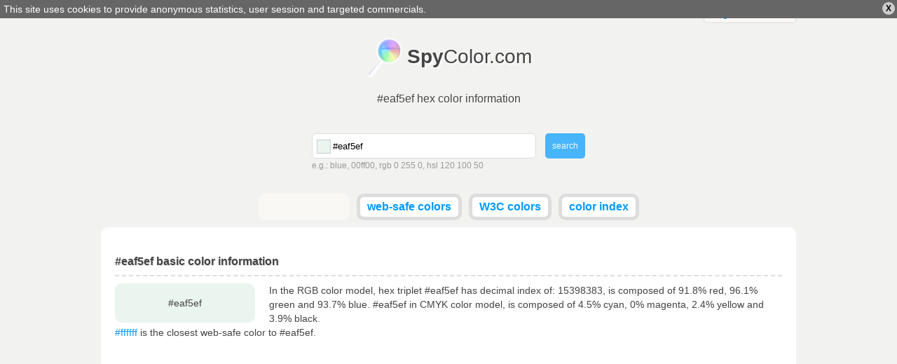

--- FILE ---
content_type: text/html; charset=utf-8
request_url: https://www.spycolor.com/eaf5ef
body_size: 8051
content:
<!doctype html>
<html lang="en">
	<head>
		<meta charset="UTF-8" />
		<title>#eaf5ef hex color information</title>
		<link rel="shortcut icon" type="image/x-icon" href="/favicon.ico" />
				<style type="text/css">
/* <![CDATA[ */
html,body,div,span,applet,object,iframe,h1,h2,h3,h4,h5,h6,p,blockquote,pre,a,abbr,acronym,address,big,cite,code,del,dfn,em,img,ins,kbd,q,s,samp,small,strike,strong,sub,sup,tt,var,b,u,i,center,dl,dt,dd,ol,ul,li,fieldset,form,label,legend,table,caption,tbody,tfoot,thead,tr,th,td,article,aside,canvas,details,embed,figure,figcaption,footer,header,hgroup,menu,nav,output,ruby,section,summary,time,mark,audio,video{margin:0;padding:0;border:0;font-size:100%;font:inherit;vertical-align:baseline;outline:0;}article,aside,details,figcaption,figure,footer,header,hgydroup,menu,nav,section{display:block;}ol,ul{list-style:none;}blockquote,q{quotes:none;}blockquote:before,blockquote:after,q:before,q:after{content:'';content:none;}:focus{outline:0;}table{border-collapse:collapse;border-spacing:0;}#policy-window{width:100%;background:#666;color:#fff;position:absolute;top:0;z-index:1;}#policy-window p{width:auto;margin:0;padding:5px;}#policy-window a{color:#fff;text-decoration:underline;}#policy-window span{color:#000;cursor:pointer;display:block;line-height:12px;font-size:12px;font-weight:bold;padding:3px 5px;margin:3px;border-radius:10px;background:#ccc;float:right;}#policy-window span:hover{background:#eee;}.top-level{width:992px;margin:0 auto;}span.ui-helper-hidden-accessible{display:none;}ul.ui-autocomplete{width:200px;border:1px solid #ddd;border-top:none;position:absolute;background:#fff;left:0;top:0;}ul.ui-autocomplete li{}ul.ui-autocomplete li a{color:#666;text-decoration:none;display:block;padding:5px;}ul.ui-autocomplete li a.ui-state-focus{border:0!important;background:#ddd!important;}ul.ui-autocomplete li a span{float:right;display:block;width:14px;height:14px;}body{line-height:16px;background:#f2f3f0;font:normal 14px verdana,tahoma,arial,sans-serif;color:#444;}div.line{width:100%;height:3px;background-color:#ccc;background:-moz-linear-gradient(left,#ff3232 0%,#ff8800 15%,#ffff00 30%,#00ff00 45%,#008888 60%,#0000ff 75%,#8800ff 89%,#ff00ff 100%); background:-webkit-gradient(linear,left top,right top,color-stop(0%,#ff3232),color-stop(15%,#ff8800),color-stop(30%,#ffff00),color-stop(45%,#00ff00),color-stop(60%,#008888),color-stop(75%,#0000ff),color-stop(89%,#8800ff),color-stop(100%,#ff00ff)); background:-webkit-linear-gradient(left,#ff3232 0%,#ff8800 15%,#ffff00 30%,#00ff00 45%,#008888 60%,#0000ff 75%,#8800ff 89%,#ff00ff 100%); background:-o-linear-gradient(left,#ff3232 0%,#ff8800 15%,#ffff00 30%,#00ff00 45%,#008888 60%,#0000ff 75%,#8800ff 89%,#ff00ff 100%); background:-ms-linear-gradient(left,#ff3232 0%,#ff8800 15%,#ffff00 30%,#00ff00 45%,#008888 60%,#0000ff 75%,#8800ff 89%,#ff00ff 100%); background:linear-gradient(to right,#ff3232 0%,#ff8800 15%,#ffff00 30%,#00ff00 45%,#008888 60%,#0000ff 75%,#8800ff 89%,#ff00ff 100%); filter:progid:DXImageTransform.Microsoft.gradient( startColorstr='#ff3232',endColorstr='#ff00ff',GradientType=1 ); }form{text-align:left;overflow:hidden;}form div.description{color:#999;line-height:20px;font-size:12px;}div.field.text input.field{border:1px solid #ddd;border-radius:5px;padding:9px;}div.field input{margin:0;}a.button,button,div.field.submit input.field{border:0;outline:0;margin:0;font:normal 12px verdana,tahoma,arial,sans-serif;display:inline-block;line-height:14px;outline-style:none;opacity:0.7;padding:0 10px;border-radius:5px;background:#eee;color:#666;text-decoration:none;height:36px;}a.button.active,button.active,div.field.submit input.field{background:#09f;color:#fff;}a.button:hover,button:hover,div.field.submit input.field:hover{opacity:1;cursor:pointer;}strong{font-weight:bold;}a{color:#09f;text-decoration:none;}a:hover{text-decoration:underline;}textarea.code{border:1px solid #ddd;width:150px;background:#f9f8f5;padding:5px 5px 4px 5px;font-size:10px;line-height:10px;width:150px;height:11px;resize:none;overflow:hidden;float:right;}textarea.code.long{width:930px;padding:5px;display:inline-block;float:none;background:#fff;}pre.long textarea{line-height:15px;width:580px;}header#masterhead{text-align:center;}header#masterhead h1{font-size:16px;margin-bottom:40px;text-shadow:#fff 1px 1px 0;}header#masterhead a{color:#444;text-decoration:none;font-size:30px;}header#masterhead a h2{font-size:28px;margin:20px 0;padding:12px 0 15px 59px;background:url('/color/default/images/logo.png?v=031013') no-repeat left top;display:inline-block;text-shadow:#fff 2px 2px 2px;}header#masterhead div#search{width:390px;margin:0 auto 30px auto;}header#masterhead div#search form div.text input.field{width:280px;padding-left:29px;height:16px;}header#masterhead div#search form div.text{float:left;}header#masterhead div#search form div.submit{float:right;}header#masterhead nav ul{overflow:hidden;}header#masterhead nav ul li{vertical-align:top;display:inline-block;height:28px;background:#fff;margin:0 3px 10px 3px;border-radius:10px;font-weight:bold;border:#ddd 5px solid;}header#masterhead nav ul li.like{width:120px;padding-top:4px;height:24px;background:#f9f8f5;border:#f9f8f5 5px solid;}header#masterhead nav ul li a{color:#09f;font-size:16px;padding:5px 10px;display:block;}header#masterhead nav ul li:hover,header#masterhead nav ul li.active{background:#f9f8f5;}header#masterhead nav ul li a:hover{text-decoration:none;}header#masterhead nav ul li.active a{color:#000;}div.toggle{color:#444;background:#f9f8f5;width:130px;border-radius:5px;border:1px solid #ddd;font-size:14px;}div.toggle a.selected{padding:5px 10px;display:block;text-align:left;}div.toggle a.selected span{display:none;float:right;}div.toggle.close a.selected span.down,div.toggle.open a.selected span.up{display:inline;}div.toggle.close ul{visibility:hidden;}div.toggle ul{width:130px;margin:-3px 0 0 -1px;border-radius:0 0 5px 5px;border-left:solid #ddd 1px;border-right:solid #ddd 1px;border-bottom:solid #ddd 1px;background:#f9f8f5;position:absolute;text-align:left;z-index:1000;}div.toggle ul li a,header#masterhead div.toggle a{font-size:14px;color:#09f;padding:5px 10px;display:block;text-decoration:none;}div.toggle ul li:hover{background:#f2f3f0;}div.language{float:right;margin-top:2px;}div.cl{clear:both;}article{text-align:left;margin:0 auto;padding:40px 20px;border-radius:10px;background:#fff;}article.top-level{width:952px;}article h1,article h2{clear:both;font-weight:bold;font-size:16px;padding:0 0 10px 0;border-bottom:2px dashed #ddd;text-shadow:#ddd 1px 1px 0;}article h1.top-space,article h2.top-space{margin-top:40px;}article div.color{border-radius:10px;text-align:center;padding:20px 0;width:200px;margin:10px 20px 0 0;float:left;}article #guess_guess{width:188px;}article div#control h3{padding:0 0 10px 0;font-size:32px;font-weight:bold;}article div#control h3.winner{color:#00bb00;}article div#control h3.cheater{color:#bb0000;}article div#control a{position:relative;top:-49px;left:215px;color:#fff;border-radius:7px;margin-top:10px;padding:7px;background:#009900;font-size:18px;font-weight:bold;text-decoration:none;}article div.game,article div#control{width:298px;margin:20px 10px 0 0;float:left;}article div.game,article #pattern div{width:317px;height:170px;}article #pattern div p.winner,article #pattern div p.cheater{display:none;}article div.game{border-radius:10px;width:317px;background-color:#666;padding:0;text-align:center;}article div.game.last{margin-right:0;}article div.game p{font-size:32px;margin-top:70px;text-align:center;display:inline-block;}article div.game p{color:#fff;text-shadow:#444 1px 1px 0;font-weight:bold;padding:0 5px;}article #pattern div{display:none;border-radius:10px;position:absolute;}article a#stop{display:none;}article div.color p{display:inline;text-align:center;line-height:0;}article div.color p.light{color:#000;text-shadow:#ccc 1px 1px 0;}article div.color p.dark{color:#fff;text-shadow:#444 1px 1px 0;}article p{line-height:20px;margin-top:10px;text-align:left;}article ul{margin-top:10px;}article ul.left,article div.left{float:left;width:470px;}article ul.right,article div.right{float:right;width:470px;}article div.cbr{margin:20px 0;}article div.cbr.top-space{margin:40px 0 0 0;}article div.cbr.center{text-align:center;}article ul li{padding:10px;border-bottom:1px solid #ddd;}article ul li.em{background:#f9f8f5;}article ul li label{font-weight:bold;width:140px;display:inline-block;}article ul li label.em{font-weight:bold;}article table{font-family:courier;width:100%;margin-top:10px;}article table td,article table th{padding:3px 10px;border-bottom:1px solid #ddd;}article table td.light{color:#000;text-shadow:#ccc 1px 1px 0;}article table td.dark{color:#fff;text-shadow:#444 1px 1px 0;}article table td.color a{text-shadow:#444 1px 1px 0;color:#fff;}article table th{padding:10px;background:#f9f8f5;font-weight:bold;}article table tr.em{background:#f9f8f5;}article table tr:hover{background:#ddd;}article div.box{margin:20px 0 0 0;box-shadow:1px 1px 2px #ddd;background:#f9f8f5;border:1px solid #ddd;padding:5px;display:inline-block;text-align:center;vertical-align:top;}article div.box a{font-size:9px;float:left;margin:0;padding-top:24px;width:60.5px;height:37px;text-decoration:none;}article div.box.small a{width:47px;height:31px;padding-top:16px;}article div.box a.light{color:#000;text-shadow:#ccc 1px 1px 0;}article div.box a.dark{color:#fff;text-shadow:#444 1px 1px 0;}article div.box label{clear:both;font-size:12px;font-weight:bold;padding:5px 0 0 0;display:block;}article div.box form label{float:left;width:50px;text-align:left;}article div.box p{padding:10px 0;width:940px;display:inline-block;line-height:15px;border:1px solid #ddd;margin:0;text-align:center;}article div.box p.light{color:#000;background:#000;}article div.box p.dark{color:#fff;background:#fff;}article div.full{width:100%;text-align:left;}footer{line-height:25px;margin:10px auto!important;text-align:right;}.minicolors{position:absolute;}.minicolors-swatch{position:absolute;vertical-align:middle;background:url('/color/default/images/jquery.minicolors.png') -80px 0;border:solid 1px #ccc;cursor:text;padding:0;margin:3px 0 0 0;display:inline-block;}.minicolors-swatch-color{position:absolute;cursor:pointer;top:0;left:0;right:0;bottom:0;}.minicolors-panel{position:absolute;top:30px;left:7px;width:171px;height:150px;background:white;border:solid 1px #CCC;box-shadow:0 0 20px rgba(0,0,0,.2);z-index:99999;-moz-box-sizing:content-box;-webkit-box-sizing:content-box;box-sizing:content-box;display:none;}.minicolors-panel.minicolors-visible{display:block;}.minicolors .minicolors-grid{position:absolute;width:150px;height:150px;background:url('/color/default/images/jquery.minicolors.png') -120px 0;cursor:crosshair;}.minicolors .minicolors-grid-inner{position:absolute;width:150px;height:150px;background:none;}.minicolors-slider-saturation .minicolors-grid{background-position:-420px 0;}.minicolors-slider-saturation .minicolors-grid-inner{background:url('/color/default/images/jquery.minicolors.png') -270px 0;}.minicolors-slider-brightness .minicolors-grid{background-position:-570px 0;}.minicolors-slider-brightness .minicolors-grid-inner{background:black;}.minicolors-slider-wheel .minicolors-grid{background-position:-720px 0;}.minicolors-slider,.minicolors-opacity-slider{position:absolute;top:0px;left:151px;width:20px;height:150px;background:white url('/color/default/images/jquery.minicolors.png') 0 0;cursor:row-resize;}.minicolors-slider-saturation .minicolors-slider{background-position:-60px 0;}.minicolors-slider-brightness .minicolors-slider{background-position:-20px 0;}.minicolors-slider-wheel .minicolors-slider{background-position:-20px 0;}.minicolors-opacity-slider{left:173px;background-position:-40px 0;display:none;}.minicolors-with-opacity .minicolors-opacity-slider{display:block;}.minicolors-grid .minicolors-picker{position:absolute;top:70px;left:70px;width:12px;height:12px;border:solid 1px black;border-radius:10px;margin-top:-6px;margin-left:-6px;background:none;}.minicolors-grid .minicolors-picker > div{position:absolute;top:0;left:0;width:8px;height:8px;border-radius:8px;border:solid 2px white;-moz-box-sizing:content-box;-webkit-box-sizing:content-box;box-sizing:content-box;}.minicolors-picker{position:absolute;top:0;left:0;width:18px;height:2px;background:white;border:solid 1px black;margin-top:-2px;-moz-box-sizing:content-box;-webkit-box-sizing:content-box;box-sizing:content-box;}.minicolors-inline{display:inline-block;}.minicolors-inline .minicolors-input{display:none !important;}.minicolors-inline .minicolors-panel{position:relative;top:auto;left:auto;box-shadow:none;z-index:auto;display:inline-block;}.minicolors-theme-default .minicolors-swatch{top:6px;left:7px;width:18px;height:18px;}.minicolors-theme-default.minicolors-position-right .minicolors-swatch{left:auto;right:5px;}.minicolors-theme-default.minicolors{width:24px;}.minicolors-theme-default .minicolors-input{height:20px;width:24px;display:inline-block;padding-left:26px;}.minicolors-theme-default.minicolors-position-right .minicolors-input{padding-right:26px;padding-left:inherit;}.minicolors-theme-bootstrap .minicolors-swatch{top:3px;left:3px;width:28px;height:28px;border-radius:3px;}.minicolors-theme-bootstrap.minicolors-position-right .minicolors-swatch{left:auto;right:3px;}.minicolors-theme-bootstrap .minicolors-input{padding-left:44px;}.minicolors-theme-bootstrap.minicolors-position-right .minicolors-input{padding-right:44px;padding-left:12px;}header#letters{letter-spacing:7px;text-align:center;margin:0 0 30px 0;}header#letters a,header#letters strong{font-size:20px;}header#letters strong{font-weight:bold}@media only screen and (min-width:768px) and (max-width:991px){.top-level{width:766px;}article.top-level{width:746px;}article{padding:20px 10px;}article ul.left,article ul.right,article div.left{width:368px;}article ul li label{width:120px;}article div.box a{padding-top:16px;width:46.93px;height:31px;}article div.box p{width:730px;}textarea.code.long{width:720px;}article div.box.small a{font-size:7px;width:36.6px;height:24px;padding-top:13px;}article div.box .left-space{margin-left:10px;}article div.game,article #pattern div{width:214px;}}@media only screen and (min-width:480px) and (max-width:767px){.top-level{width:478px;}article.top-level{width:458px;}header#masterhead h1{margin-bottom:20px;}article{padding:20px 10px;}article ul.left,article ul.right,article div.left{width:458px;}article ul li label{width:200px;}article div.box a{padding-top:16px;width:44.6px;height:31px;}article div.box p{width:444px;}textarea.code.long{font-size:9px;width:434px;}article div.box.small a{font-size:8px;width:44.6px;height:28px;padding-top:17px;}article div.box .left-space{margin-left:10px;}table tbody tr th:last-child,table tbody tr td:last-child{display:none;}article div.game,article #pattern div{width:224px;}}@media only screen and (max-width:479px){.top-level{width:318px;}article.top-level{width:298px;}header#masterhead a h2{font-size:26px;}header#masterhead h1{margin-bottom:20px;}header#masterhead div#search{width:308px;margin:0 auto 10px auto;}header#masterhead div#search form div.text{width:240px;}header#masterhead div#search form div.text input.field{width:200px;}header#masterhead nav.top-level{width:320px;}header#masterhead nav ul{text-align:left;}header#masterhead nav ul li{display:block;margin:0 3px 5px 0;font-weight:normal;text-transform:uppercase;border:none;}header#masterhead nav ul li.like{width:auto;padding-top:0;height:20px;background:none;border:none;text-align:right;}article{padding:20px 10px;}article ul.left,article ul.right,article div.left{font-size:10px;width:298px;}article ul li label{width:100px;}article div.box a{padding-top:22px;width:57.2px;height:35px;}article div.box p{width:284px;}textarea.code.long{font-size:5px;width:274px;}article div.box.small a{text-overflow-mode:ellipsis;font-size:8px;width:57.2px;height:34px;padding-top:24px;}article div.box .left-space{margin-left:10px;}article table td,article table th{padding:2px;}table tbody tr{display:block;margin:20px 0 0 0;}table tbody tr th,table tbody tr td{display:block;min-height:18px;}article div.game,article #pattern div{width:144px;}}
/* ]]> */</style>
		<meta name="description" content="#eaf5ef hex triplet, rgb(234, 245, 239) - color information, gradients, harmonies, schemes, description and conversion in CMYK, RGB, HSL, HSV, CIELAB, CIELUV, XXY, Hunter-Lab" />
		<meta name="viewport" content="width=device-width, initial-scale=1, maximum-scale=1" />
		<link rel="alternate" hreflang="x-default" href="http://www.spycolor.com/eaf5ef" />
								<link rel="alternate" hreflang="de" href="http://de.spycolor.com/eaf5ef" />
																<link rel="alternate" hreflang="es" href="http://es.spycolor.com/eaf5ef" />
											<link rel="alternate" hreflang="fr" href="http://fr.spycolor.com/eaf5ef" />
											<link rel="alternate" hreflang="pl" href="http://pl.spycolor.com/eaf5ef" />
											<link rel="alternate" hreflang="zh" href="http://zh.spycolor.com/eaf5ef" />
							<!--[if lte IE 8]><script type="text/javascript" src="/color/default/js/html5.js"></script><![endif]-->
	</head>
	<body>
		<div class="line"></div>
		<header id="masterhead" class="top-level">
			<div class="language toggle close">
												<a hreflang="x-default" href="http://www.spycolor.com/eaf5ef" class="selected">english <span class="up">&#x25B2;</span><span class="down">&#x25BC;</span></a>
				<ul>
																	<li>
							<a hreflang="de" href="http://de.spycolor.com/eaf5ef">deutsch</a>
						</li>
																																		<li>
							<a hreflang="es" href="http://es.spycolor.com/eaf5ef">español</a>
						</li>
																							<li>
							<a hreflang="fr" href="http://fr.spycolor.com/eaf5ef">français</a>
						</li>
																							<li>
							<a hreflang="pl" href="http://pl.spycolor.com/eaf5ef">polski</a>
						</li>
																							<li>
							<a hreflang="zh" href="http://zh.spycolor.com/eaf5ef">中国的</a>
						</li>
															</ul>
			</div>
			<div class="cl"></div>
			<a href="/"><h2><strong>Spy</strong>Color.com</h2></a>
			<div class="cl"></div>
			<h1>#eaf5ef hex color information</h1>
			<div id="search">
	<div id="picker"></div>
	<form id="form_search" action="#" method="post" enctype="multipart/form-data" class="vertical form_search" accept-charset="utf-8"><div class="field text" id="search_color_container"><input type="text" name="color" placeholder="Color name, RGB, HSV, CMYK..." value="#eaf5ef" id="search_color" class="field" /><div id="search_color_description" class="description">e.g.: blue, 00ff00, rgb 0 255 0, hsl 120 100 50</div><div class="errors" id="search_color_errors"><div class="clear"></div></div><div class="clear"></div></div>
<div class="field submit" id="search_submit_container"><input type="submit" name="submit" id="search_submit" class="field" value="search" /><div class="errors" id="search_submit_errors"><div class="clear"></div></div><div class="clear"></div></div>
<div class="hidden" id="search__ctrl_container"><input type="hidden" name="search__ctrl" id="search__ctrl" value="[base64]" /><div class="errors" id="search__ctrl_errors"><div class="clear"></div></div><div class="clear"></div></div>
</form></div>			<nav class="top-level">
				<ul>
					<li class="like">
						<div class="fb-like" data-href="https://www.facebook.com/SpyColor" data-width="120" data-height="23" data-colorscheme="light" data-layout="button_count" data-action="like" data-show-faces="false" data-send="false"></div>
					</li>
					<li>
						<a href="/web-safe-colors">web-safe colors</a>
					</li>
					<li>
						<a href="/w3c-colors">W3C colors</a>
					</li>
					<li>
						<a href="/color-index,a">color index</a>
					</li>
									</ul>
			</nav>
		</header>
		<article role="main" class="top-level">
			<h2>#eaf5ef basic color information</h2>
<div class="color" style="background-color: #eaf5ef">
	<p class="ligth">#eaf5ef</p>
</div>
<p>
	In the RGB color model, hex triplet #eaf5ef has decimal index of: 15398383, is composed of 91.8% red, 96.1% green and 93.7% blue.
	#eaf5ef in CMYK color model, is composed of 4.5% cyan, 0% magenta, 2.4% yellow and 3.9% black.
	<br />
			<a href="/ffffff">#ffffff</a> is the closest web-safe color to #eaf5ef.
	</p>
<div class="cl"></div>

<div class="cbr top-space">
	<ins class="adsbygoogle"
		 style="display:block"
		 data-ad-client="ca-pub-4710234364774637"
		 data-ad-slot="3728724001"
		 data-ad-format="auto"></ins>
	<script>
	(adsbygoogle = window.adsbygoogle || []).push({});
	</script>
</div>

<h2 class="top-space">Color #eaf5ef copy/paste</h2>
<ul class="left">
	<li><label>Hex code</label><textarea readonly class="code">#eaf5ef</textarea></li>
	<li><label>Uppercase hex</label><textarea readonly class="code">#EAF5EF</textarea></li>
	<li><label>Web-safe hex</label><textarea readonly class="code">#ffffff</textarea></li></ul>
<ul class="right">
	<li><label>RGB</label><textarea readonly class="code">rgb(234,245,239)</textarea></li>
	<li><label>RGB %</label><textarea readonly class="code">rgb(91.8%,96.1%,93.7%)</textarea></li>
	<li><label>HSL %</label><textarea readonly class="code">hsl(147.3,35.5%,93.9%)</textarea></li>
</ul>
<div class="cl"></div>

<h2 class="top-space">#eaf5ef color details and conversion</h2>

<p>The hexadecimal triplet #eaf5ef definition is: Red = 234, Green = 245, Blue = 239 or CMYK: Cyan = 0.044897959183674, Magenta = 0, Yellow = 0.024489795918367, Black = 0.03921568627451</p>
<ul class="left">
	<li class="em">
		<label>RGB</label>
		234, 245, 239	</li>
	<li>
		<label>RGB percent</label>
		91.8%, 96.1%, 93.7%
	</li>
	<li class="em">
		<label>RGB binary</label>
		11101010, 11110101, 11101111	</li>
	<li>
		<label>CMYK</label>
		0.045, 0, 0.024, 0.039	</li>
	<li class="em">
		<label>CMYK percent</label>
		5%, 0%, 2%, 4%
	</li>
	<li>
		<label>CMY</label>
		0.082, 0.039, 0.063	</li>
	<li class="em">
		<label>HSL</label>
		147.273&deg;, 0.355, 0.939	</li>
	<li>
		<label>HSL percent</label>
		147.273&deg;, 35.5%, 93.9%
	</li>
	<li class="em">
		<label>HSV</label>
		147.273&deg;, 0.045, 0.961	</li>
	<li>
		<label>HSV percent</label>
		147.273&deg;, 4.5%, 96.1%
	</li>
</ul>
<ul class="right">
	<li class="em">
		<label>XYZ</label>
		82.16, 89.029, 94.494	</li>
	<li>
		<label>xyY</label>
		0.309, 0.335, 89.029	</li>
	<li class="em">
		<label>CIELAB</label>
		95.592, -4.705, 1.63	</li>
	<li>
		<label>CIELUV</label>
		95.592, -5.771, 3.349	</li>
	<li>
		<label>CIELCH</label>
		95.592, 4.98, 160.89	</li>
	<li>
		<label>Hunter Lab</label>
		94.355, -9.692, 6.671	</li>
	<li>
		<label>YIQ (NTSC)</label>
		241.027, -4.653, -4.204	</li>
	<li>
		<label>Decimal value</label>
		15398383	</li>
	<li class="em">
		<label>Web-safe color</label>
					<a href="/ffffff">#ffffff</a>
			</li>
	<li>
		<label>Name</label>
					-
			</li>
</ul>
<div class="cl"></div>

	<h2 class="top-space">Color schemes generator for #eaf5ef</h2>
	<p>In color theory, a color scheme is the choice of colors used in design.</p>
	<div class="box">
		<a class="light" href="/eaf5ef" style="background-color: #eaf5ef;">#eaf5ef</a>
				<a class="dark" href="/f5eaf0" style="background-color: #f5eaf0;">#f5eaf0</a>
		<label>Complementary</label>
	</div>

	<div class="box">
					<a class="dark" href="/f5eaf5" style="background-color: #f5eaf5;">#f5eaf5</a>
					<a class="light" href="/eaf5ef" style="background-color: #eaf5ef;">#eaf5ef</a>
					<a class="dark" href="/f5eaeb" style="background-color: #f5eaeb;">#f5eaeb</a>
				<label>Split-complementary</label>
	</div>

	<div class="box">
					<a class="dark" href="/f5efea" style="background-color: #f5efea;">#f5efea</a>
					<a class="light" href="/eaf5ef" style="background-color: #eaf5ef;">#eaf5ef</a>
					<a class="dark" href="/efeaf5" style="background-color: #efeaf5;">#efeaf5</a>
				<label>Triadic</label>
	</div>

	<div class="box">
					<a class="dark" href="/f5f5ea" style="background-color: #f5f5ea;">#f5f5ea</a>
					<a class="light" href="/eaf5ef" style="background-color: #eaf5ef;">#eaf5ef</a>
					<a class="dark" href="/eaebf5" style="background-color: #eaebf5;">#eaebf5</a>
				<label>Clash</label>
	</div>

	<div class="box">
					<a class="dark" href="/f5efea" style="background-color: #f5efea;">#f5efea</a>
					<a class="light" href="/eaf5ef" style="background-color: #eaf5ef;">#eaf5ef</a>
					<a class="dark" href="/eaf0f5" style="background-color: #eaf0f5;">#eaf0f5</a>
					<a class="dark" href="/f5eaf0" style="background-color: #f5eaf0;">#f5eaf0</a>
				<label>Tetradic (rectangle)</label>
	</div>

	<div class="box">
					<a class="dark" href="/f5f0ea" style="background-color: #f5f0ea;">#f5f0ea</a>
					<a class="dark" href="/f5eaf4" style="background-color: #f5eaf4;">#f5eaf4</a>
					<a class="light" href="/eaf5ef" style="background-color: #eaf5ef;">#eaf5ef</a>
					<a class="dark" href="/eeeaf5" style="background-color: #eeeaf5;">#eeeaf5</a>
					<a class="dark" href="/f5eaeb" style="background-color: #f5eaeb;">#f5eaeb</a>
				<label>Five-Tone</label>
	</div>

	<h2 class="top-space">Analogous colors</h2>

	<p>
		They are colors that are next to each other on the color wheel. Analogous colors tend to look pleasant together, because they are closely related.
	</p>

	<div class="box">
					<a class="dark" href="/f5ebea" style="background-color: #f5ebea;">#f5ebea</a>
					<a class="dark" href="/f5efea" style="background-color: #f5efea;">#f5efea</a>
					<a class="dark" href="/f5f3ea" style="background-color: #f5f3ea;">#f5f3ea</a>
					<a class="dark" href="/f4f5ea" style="background-color: #f4f5ea;">#f4f5ea</a>
					<a class="dark" href="/f0f5ea" style="background-color: #f0f5ea;">#f0f5ea</a>
					<a class="dark" href="/ecf5ea" style="background-color: #ecf5ea;">#ecf5ea</a>
					<a class="dark" href="/eaf5eb" style="background-color: #eaf5eb;">#eaf5eb</a>
					<a class="dark" href="/eaf5ef" style="background-color: #eaf5ef;">#eaf5ef</a>
					<a class="dark" href="/eaf5f3" style="background-color: #eaf5f3;">#eaf5f3</a>
					<a class="dark" href="/eaf4f5" style="background-color: #eaf4f5;">#eaf4f5</a>
					<a class="dark" href="/eaf0f5" style="background-color: #eaf0f5;">#eaf0f5</a>
					<a class="dark" href="/eaecf5" style="background-color: #eaecf5;">#eaecf5</a>
					<a class="dark" href="/ebeaf5" style="background-color: #ebeaf5;">#ebeaf5</a>
					<a class="dark" href="/efeaf5" style="background-color: #efeaf5;">#efeaf5</a>
					<a class="dark" href="/f3eaf5" style="background-color: #f3eaf5;">#f3eaf5</a>
				<label>Analogous</label>
	</div>


<h2 class="top-space">Monochromatic</h2>

<p>Shades are created by decreasing luminance in HSL color model, and tints by increasing it. The next step for shades is #000 and for tints is #fff.</p>

<div class="box">
			<a class="dark" href="/c1e2d0" style="background-color: #c1e2d0;">#c1e2d0</a>
			<a class="dark" href="/99ceb1" style="background-color: #99ceb1;">#99ceb1</a>
			<a class="dark" href="/70bb92" style="background-color: #70bb92;">#70bb92</a>
			<a class="dark" href="/4da274" style="background-color: #4da274;">#4da274</a>
			<a class="dark" href="/3a7a57" style="background-color: #3a7a57;">#3a7a57</a>
			<a class="dark" href="/27513a" style="background-color: #27513a;">#27513a</a>
			<a class="dark" href="/13291d" style="background-color: #13291d;">#13291d</a>
		<label>Shades</label>
</div>

<div class="box">
			<a class="dark" href="/edf6f1" style="background-color: #edf6f1;">#edf6f1</a>
			<a class="dark" href="/eff8f3" style="background-color: #eff8f3;">#eff8f3</a>
			<a class="dark" href="/f2f9f5" style="background-color: #f2f9f5;">#f2f9f5</a>
			<a class="dark" href="/f5faf7" style="background-color: #f5faf7;">#f5faf7</a>
			<a class="dark" href="/f7fbf9" style="background-color: #f7fbf9;">#f7fbf9</a>
			<a class="dark" href="/fafdfb" style="background-color: #fafdfb;">#fafdfb</a>
			<a class="dark" href="/fcfefd" style="background-color: #fcfefd;">#fcfefd</a>
		<label>Tints</label>
</div>

<div class="cbr top-space">
	<ins class="adsbygoogle"
		 style="display:block"
		 data-ad-client="ca-pub-4710234364774637"
		 data-ad-slot="5205457209"
		 data-ad-format="auto"></ins>
	<script>
		(adsbygoogle = window.adsbygoogle || []).push({});
	</script>
</div>

<h2 class="top-space">HTML and CSS #eaf5ef - color usage</h2>
<p>Sample HTML/CSS paragraph codes using #eaf5ef color.</p>
<div class="box">
	<p class="light" style="background-color: #eaf5ef">Background color of this paragraph is #eaf5ef</p>
	<textarea readonly class="code long">&lt;p style="background-color: #eaf5ef"&gt;Background color of this paragraph is...&lt;/p&gt;</textarea>
</div>
<div class="box">
	<p class="light" style="color: #eaf5ef">Text color of this paragraph is #eaf5ef</p>
	<textarea readonly class="code long">&lt;p style="color: #eaf5ef"&gt;Text color of this paragraph is...&lt;/p&gt;</textarea>
</div>
<div class="box">
	<p class="light" style="border: 1px solid #eaf5ef; background-color: #fff; color: #000;">Border color of this paragraph is #eaf5ef</p>
	<textarea readonly class="code long">&lt;p style="border: 1px solid #eaf5ef"&gt;Border color of this paragraph is...&lt;/p&gt;</textarea>
</div>
		</article>
		<footer class="top-level">
			SpyColor.com &copy; 2011-2026			<a rel="nofollow" target="_blank" href="https://github.com/milejko/mmi">Powered by MMi</a>
		</footer>
		<script>var baseUrl = "";
			var request = {
				'baseUrl' : '',
				'lang' : 'en'
			};
		</script>
		<script async src="/color/default/js/default.js?v=1211014"></script>
		<script async src="//pagead2.googlesyndication.com/pagead/js/adsbygoogle.js"></script>
		<script type="text/javascript">
			var _gaq = _gaq || [];
			_gaq.push(['_setAccount', 'UA-39310727-3']);
			_gaq.push(['_trackPageview']);
			(function() {
				var ga = document.createElement('script'); ga.type = 'text/javascript'; ga.async = true;
				ga.src = ('https:' == document.location.protocol ? 'https://ssl' : 'http://www') + '.google-analytics.com/ga.js';
				var s = document.getElementsByTagName('script')[0]; s.parentNode.insertBefore(ga, s);
			})();
		</script>
		<div id="fb-root"></div>
		<script>(function(d, s, id) {
		  var js, fjs = d.getElementsByTagName(s)[0];
		  if (d.getElementById(id)) return;
		  js = d.createElement(s); js.id = id;
		  js.src = "//connect.facebook.net/pl_PL/all.js#xfbml=1";
		  fjs.parentNode.insertBefore(js, fjs);
		}(document, 'script', 'facebook-jssdk'));</script>
	</body>
</html>


--- FILE ---
content_type: text/html; charset=utf-8
request_url: https://www.google.com/recaptcha/api2/aframe
body_size: 268
content:
<!DOCTYPE HTML><html><head><meta http-equiv="content-type" content="text/html; charset=UTF-8"></head><body><script nonce="aNsz3PAz-_cLDI77pQNX3g">/** Anti-fraud and anti-abuse applications only. See google.com/recaptcha */ try{var clients={'sodar':'https://pagead2.googlesyndication.com/pagead/sodar?'};window.addEventListener("message",function(a){try{if(a.source===window.parent){var b=JSON.parse(a.data);var c=clients[b['id']];if(c){var d=document.createElement('img');d.src=c+b['params']+'&rc='+(localStorage.getItem("rc::a")?sessionStorage.getItem("rc::b"):"");window.document.body.appendChild(d);sessionStorage.setItem("rc::e",parseInt(sessionStorage.getItem("rc::e")||0)+1);localStorage.setItem("rc::h",'1769299449118');}}}catch(b){}});window.parent.postMessage("_grecaptcha_ready", "*");}catch(b){}</script></body></html>